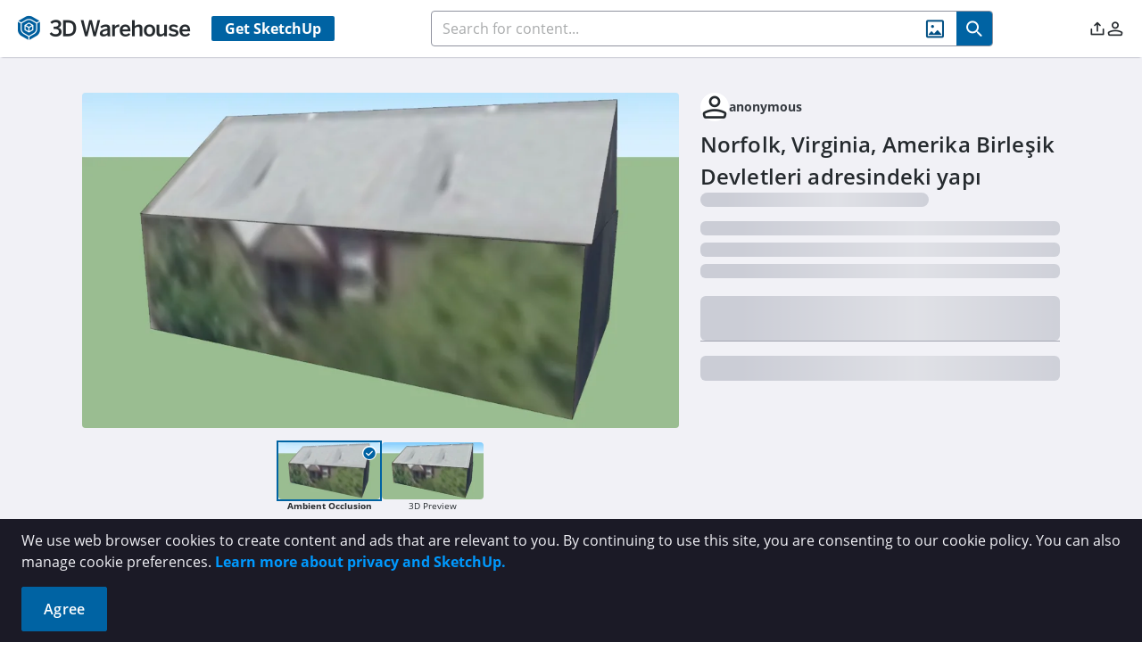

--- FILE ---
content_type: application/javascript
request_url: https://3dwarehouse.sketchup.com/assets/ActionIconBar-rHnCFTzt.js
body_size: 8728
content:
import{f as re,aU as ie,b_ as le,c as _,d as g,b8 as Ee,_ as $,bf as ee,aT as se,a1 as u,a4 as P,a6 as x,a2 as A,F as oe,aV as s,aW as T,b7 as k,cO as Pe,aK as la,aA as Y,aX as Be,aY as Ve,V as ge,eZ as G,r as sa,w as Ge,bP as na,bQ as da,e_ as De,bN as ca,cf as ma,k as M,a3 as ua,y as U,e$ as _a,a_ as ba,aZ as va,W as ga,S as we,aF as _e,aB as be,aw as j,cq as Ea,e3 as Ia,f0 as ya,eJ as Oa,ac as w,cs as fa,em as Ca,bg as Ue,aL as Aa,f1 as Ta,z as xe,ba as Na}from"./group-home-C4kZy0zV.js";import{C as Ra}from"./CreateCollectionModal-CkGI6h5z.js";import{I as d,S as ha}from"./SaveToCollectionModal-Cy5BJrp3.js";import{U as pa}from"./UcmAnalyticsItemModal-B9JB3y5O.js";import{f as La,c as Ma,a as ka,u as Sa,C as Da}from"./index-Czk1ZgPJ.js";const wa=re({__name:"ModelShareModal",props:{visible:{type:Boolean,required:!0},modelId:{type:String}},emits:["update:visible"],setup(f,{expose:i,emit:v}){i();const e=f,{strings:t,t:o}=ie(),a=v,C=le(),N=_(()=>`app.sketchup.com/app?3dwid=${e.modelId}`),R=_(()=>`edu.sketchup.com/app?3dwid=${e.modelId}`),I=_(()=>o(t.modelDetails.COPY_LINK)),y=_(()=>o(t.modelDetails.COPIED)),h=g(I.value),c=g(I.value),L=_({get:()=>e.visible,set:m=>{a("update:visible",m)}}),n=(m,O)=>{const p=document.createElement("textarea");p.value=m,p.style.top="0",p.style.left="0",p.style.position="fixed",document.body.appendChild(p),p.focus(),p.select();try{document.execCommand("copy")?O==="web"?h.value=y.value:O==="edu"&&(c.value=y.value):C.failure(o(t.modelDetails.UNABLE_TO_COPY))}catch{C.failure(o(t.modelDetails.UNABLE_TO_COPY))}document.body.removeChild(p)},S={props:e,strings:t,t:o,emit:a,toast:C,webLink:N,eduLink:R,copyText:I,copiedText:y,webCopyBtnLabel:h,eduCopyBtnLabel:c,isActive:L,fallbackCopy:n,copy:(m,O)=>{navigator.clipboard?navigator.clipboard.writeText(m).then(()=>{O==="web"?h.value=y.value:O==="edu"&&(c.value=y.value)},()=>{n(m,O)}):n(m,O)},resetButtons:()=>{h.value=I.value,c.value=I.value},WhModal:Ee,get permissionDirectiveFlagging(){return $},get PermissionFlags(){return ee}};return Object.defineProperty(S,"__isScriptSetup",{enumerable:!1,value:!0}),S}}),Ua={class:"label"},xa={class:"link-container mb-10","data-cy":"share-web-link"},Pa=["value"],Ba={class:"label"},Va={class:"link-container","data-cy":"share-edu-link"},Ga=["value"];function Fa(f,i,v,e,t,o){return u(),P(e.WhModal,{visible:e.isActive,"onUpdate:visible":i[2]||(i[2]=a=>e.isActive=a),title:e.t(e.strings.modelDetails.SHARING_IS_CARING),class:"w-[38.625rem]","dismissable-mask":!0,"data-cy":"model-share-modal",onHide:e.resetButtons},{default:x(()=>[e.permissionDirectiveFlagging(e.PermissionFlags.NON_EDU_USER)?(u(),A(oe,{key:0},[s("div",Ua,T(e.t(e.strings.modelDetails.SHARE_SKETCHUP_FOR_WEB)),1),s("div",xa,[s("input",{class:"link",value:e.webLink,readonly:""},null,8,Pa),s("button",{class:"copy-btn btn-primary","data-cy":"share-web-btn",onClick:i[0]||(i[0]=a=>e.copy(e.webLink,"web"))},T(e.webCopyBtnLabel),1)])],64)):k("",!0),s("div",Ba,T(e.t(e.strings.modelDetails.SHARE_SKETCHUP_FOR_SCHOOLS)),1),s("div",Va,[s("input",{class:"link",value:e.eduLink,readonly:""},null,8,Ga),s("button",{class:"copy-btn btn-primary","data-cy":"share-edu-btn",onClick:i[1]||(i[1]=a=>e.copy(e.eduLink,"edu"))},T(e.eduCopyBtnLabel),1)])]),_:1},8,["visible","title"])}const Wa=se(wa,[["render",Fa],["__scopeId","data-v-d283ad72"],["__file","/app/src/components/modals/ModelShareModal.vue"]]),Ha=re({__name:"ModelEmbedModal",props:{visible:{type:Boolean,required:!0},data:Object},emits:["update:visible"],setup(f,{expose:i,emit:v}){i();const e=f,t=le(),{strings:o,t:a}=ie(),C=v,N=g(""),R=g(!0),I=g(""),y=_(()=>location.origin),h=_({get:()=>e.visible,set:m=>{C("update:visible",m)}}),c=g(""),L=_(()=>{var p;const m=N.value?`?token=${N.value}`:"",O=c.value?`&binaryName=${c.value}`:"";return`<iframe src="${y.value}/embed/${(p=e.data)==null?void 0:p.id}${m}${O}" frameborder="0" scrolling="no" marginheight="0" marginwidth="0" width="580" height="326" allowfullscreen></iframe>`}),n=async()=>{if(!N.value&&R.value&&e.data){const m=la(e.data.binaryNames,"");if(c.value=m||"",m){try{const O=await Y.fetchEmbedToken(e.data.binaries[m].id);N.value=O.sharingToken}catch(O){I.value=O.response.data.message}R.value=!1}}},E=()=>{const m=document.createElement("textarea");m.value=L.value,m.style.top="0",m.style.left="0",m.style.position="fixed",document.body.appendChild(m),m.focus(),m.select();try{document.execCommand("copy")?(t.success(a(o.modelDetails.COPIED_TO_CLIPBOARD)),C("update:visible",!1)):t.failure(a(o.modelDetails.UNABLE_TO_COPY))}catch{t.failure(a(o.modelDetails.UNABLE_TO_COPY))}document.body.removeChild(m)},S={props:e,toast:t,strings:o,t:a,emit:C,shareToken:N,shareTokenIsLoading:R,errMessage:I,baseUrl:y,isActive:h,binaryName:c,iframeText:L,getShareToken:n,fallbackCopy:E,copy:()=>{navigator.clipboard?navigator.clipboard.writeText(L.value).then(()=>{t.success(a(o.modelDetails.COPIED_TO_CLIPBOARD)),C("update:visible",!1)},()=>{E()}):E()},WhModal:Ee,get Skeleton(){return Pe}};return Object.defineProperty(S,"__isScriptSetup",{enumerable:!1,value:!0}),S}}),Ya=f=>(Be("data-v-81bbe4fb"),f=f(),Ve(),f),qa={class:"err-container flex items-center justify-center gap-4 min-h-[6.4rem]"},Ka=Ya(()=>s("i",{class:"wh wh-toast-icon-ahh text-2xl text-red-500 dark:text-red-300"},null,-1)),ja={class:"text-lg text-red-500 dark:text-red-300"},za={class:"text-center mt-5"},Za=["disabled"],Ja={class:"mb-4 font-semibold"},Qa={key:1,class:"code-box"},Xa={class:"text-center mt-5"},$a=["disabled"];function et(f,i,v,e,t,o){return u(),P(e.WhModal,{visible:e.isActive,"onUpdate:visible":i[1]||(i[1]=a=>e.isActive=a),title:e.t(e.strings.modelDetails.ADD_TO_WEBSITE),"dismissable-mask":!0,"data-cy":"model-embed-modal",class:"w-[38.625rem]",onShow:e.getShareToken},{default:x(()=>[e.errMessage?(u(),A(oe,{key:0},[s("div",qa,[Ka,s("div",ja,T(e.errMessage),1)]),s("div",za,[s("button",{disabled:e.shareTokenIsLoading,class:"btn btn-secondary-outlined",onClick:i[0]||(i[0]=a=>f.$emit("update:visible",!1))},T(e.t(e.strings.common.CLOSE)),9,Za)])],64)):(u(),A(oe,{key:1},[s("div",Ja,T(e.t(e.strings.modelDetails.EMBED_TIP)),1),e.shareTokenIsLoading?(u(),P(e.Skeleton,{key:0,"data-cy":"embed-modal-skeleton",height:"5.4rem",class:"bg-gray-100 dark:bg-gray-600"})):(u(),A("div",Qa,T(e.iframeText),1)),s("div",Xa,[s("button",{disabled:e.shareTokenIsLoading,class:"btn btn-primary","data-cy":"embed-copy-btn",onClick:e.copy},T(e.t(e.strings.modelDetails.COPY_TO_CLIPBOARD)),9,$a)])],64))]),_:1},8,["visible","title"])}const at=se(Ha,[["render",et],["__scopeId","data-v-81bbe4fb"],["__file","/app/src/components/modals/ModelEmbedModal.vue"]]),ve=1e3,tt=re({__name:"AbuseReportModal",props:{modelValue:{type:Boolean,required:!0},assetType:{type:String,required:!0},assetTitle:{type:String,required:!1,default:""},assetUrl:{type:String,required:!0},assetCreator:{type:Object,required:!1},assetModifier:{type:Object,required:!1}},emits:["update:modelValue","submit"],setup(f,{expose:i,emit:v}){i();const e=f,{strings:t,t:o}=ie(),{success:a,failure:C}=le(),N=v,R=ge(),I=_(()=>R.isAuthenticated),y=g(!1),h=[{value:G.PORNOGRAPHY_OBSCENITY,label:o(t.abuse.REASON_PORNOGRAPHY_OBSCENITY_LABEL),description:o(t.abuse.REASON_PORNOGRAPHY_OBSCENITY_DESCRIPTION)},{value:G.HATEFUL_CONTENT,label:o(t.abuse.REASON_HATEFUL_CONTENT_LABEL),description:o(t.abuse.REASON_HATEFUL_CONTENT_DESCRIPTION)},{value:G.VIOLENT_CONTENT,label:o(t.abuse.REASON_VIOLENT_CONTENT_LABEL),description:o(t.abuse.REASON_VIOLENT_CONTENT_DESCRIPTION)},{value:G.COPYRIGHT_INFRINGEMENT,label:o(t.abuse.REASON_COPYRIGHT_INFRINGEMENT_LABEL),description:o(t.abuse.REASON_COPYRIGHT_INFRINGEMENT_DESCRIPTION)},{value:G.PRIVATE_CONFIDENTIAL,label:o(t.abuse.REASON_PRIVATE_CONFIDENTIAL_LABEL),description:o(t.abuse.REASON_PRIVATE_CONFIDENTIAL_DESCRIPTION)},{value:G.IMPERSONATION,label:o(t.abuse.REASON_IMPERSONATION_LABEL),description:o(t.abuse.REASON_IMPERSONATION_DESCRIPTION)},{value:G.UNLAWFUL_USE,label:o(t.abuse.REASON_UNLAWFUL_USE_LABEL),description:o(t.abuse.REASON_UNLAWFUL_USE_DESCRIPTION)},{value:G.SPAM_MALICIOUS,label:o(t.abuse.REASON_SPAM_MALICIOUS_LABEL),description:o(t.abuse.REASON_SPAM_MALICIOUS_DESCRIPTION)}],c=sa({comment:{hasCharacterCountError:!1,message:`Over ${ve} characters not allowed`},originalWorkUrl:{isInvalidUrl:!1,message:"Please enter a valid URL"},reporterName:{isEmpty:!1,message:"Name is required"},reporterEmail:{isInvalid:!1,message:"Please enter a valid email address"}}),L=()=>{E.value.comments.length>ve?c.comment.hasCharacterCountError=!0:c.comment.hasCharacterCountError=!1,F.value&&E.value.originalWorkUrl&&!ma(E.value.originalWorkUrl)?c.originalWorkUrl.isInvalidUrl=!0:c.originalWorkUrl.isInvalidUrl=!1,I.value||(c.reporterName.isEmpty=!E.value.displayName.trim(),c.reporterEmail.isInvalid=!De(E.value.emailAddress))},n=()=>({displayName:R.info.displayName||"",emailAddress:R.info.emailAddress||"",reportReason:"",originalWorkUrl:"",comments:""}),E=g(n()),F=_(()=>E.value.reportReason===G.COPYRIGHT_INFRINGEMENT),S=_(()=>!!(c.comment.hasCharacterCountError||c.originalWorkUrl.isInvalidUrl||E.value.reportReason===""||!I.value&&(E.value.displayName===""||E.value.emailAddress==="")));Ge(()=>e.modelValue,D=>{D&&(E.value=n(),m(),y.value=!1)});const m=()=>{c.comment.hasCharacterCountError=!1,c.originalWorkUrl.isInvalidUrl=!1,c.reporterName.isEmpty=!1,c.reporterEmail.isInvalid=!1},O=()=>{N("update:modelValue",!1)},p=g(!1),W=async()=>{if(L(),S.value)return;y.value=!0;const D=h.find(q=>q.value===E.value.reportReason),J=D?D.label:"",r=D?D.description:"";let ne={reporterName:E.value.displayName,reporterEmail:E.value.emailAddress,assetType:e.assetType,assetTitle:e.assetTitle,assetUrl:e.assetUrl,creator:e.assetCreator,modifier:e.assetModifier,reason:J,description:r,comment:E.value.comments,copyrightUrl:E.value.originalWorkUrl},Q=La(ne);const de=Ma(J);try{if(await ka.sendAbuseReport(de,Q)===!0)a(o(t.abuse.REPORT_SUBMITTED_SUCCESS));else{C(o(t.abuse.REPORT_SUBMITTED_FAILURE)),y.value=!1;return}}catch{C(o(t.abuse.REPORT_SUBMITTED_FAILURE)),y.value=!1;return}O()},z=_({get:()=>e.modelValue,set:D=>N("update:modelValue",D)}),Z={COMMENT_LIMIT:ve,props:e,strings:t,t:o,success:a,failure:C,emit:N,userStore:R,isAuthenticated:I,isReporting:y,reportReasons:h,validation:c,runValidation:L,initialForm:n,form:E,showOriginalWorkUrl:F,formIsInvalid:S,clearValidationErrors:m,handleClose:O,originalWorkUrlError:p,handleSubmit:W,visible:z,WhModal:Ee,get InputText(){return na},get Textarea(){return da},get isValidEmail(){return De},InputContainer:ca};return Object.defineProperty(Z,"__isScriptSetup",{enumerable:!1,value:!0}),Z}}),ot={class:"flex flex-col gap-4"},rt={class:"mb-4 text-gray-600 dark:text-gray-300 text-sm"},it={class:"block text-sm font-medium text-gray-700 dark:text-gray-200"},lt={class:"block text-sm font-medium text-gray-700 dark:text-gray-200"},st={class:"my-4"},nt={class:"block text-sm font-medium text-gray-700 dark:text-gray-200 mb-1"},dt={class:"space-y-2"},ct=["id","value"],mt=["for"],ut={class:"text-xs text-gray-500 dark:text-gray-400"},_t={class:"flex justify-end gap-2 mt-4"},bt=["disabled"];function vt(f,i,v,e,t,o){return u(),P(e.WhModal,{visible:e.visible,"onUpdate:visible":i[8]||(i[8]=a=>e.visible=a),title:e.t(e.strings.abuse.REPORT_ABUSE_TITLE),class:"w-full max-w-2xl",closeable:!0,"dismissable-mask":!1,"data-cy":"abuse-report-modal"},{footer:x(()=>[s("div",_t,[s("button",{type:"button",class:"btn-secondary py-2 px-3 rounded",onClick:e.handleClose},T(e.t(e.strings.abuse.CANCEL)),1),s("button",{type:"submit",onClick:e.handleSubmit,class:"btn-primary py-2 px-3 rounded",disabled:e.formIsInvalid||e.isReporting,form:"abuse-report-form"},T(e.t(e.strings.abuse.SUBMIT_REPORT)),9,bt)])]),default:x(()=>[s("div",ot,[s("p",rt,T(e.t(e.strings.abuse.REPORT_ABUSE_DESCRIPTION)),1),e.isAuthenticated?k("",!0):(u(),P(e.InputContainer,{key:0,label:e.t(e.strings.abuse.REPORTER_NAME),"error-msg":e.validation.reporterName.message,"has-error":e.validation.reporterName.isEmpty,required:""},{default:x(()=>[M(e.InputText,{type:"text",modelValue:e.form.displayName,"onUpdate:modelValue":i[0]||(i[0]=a=>e.form.displayName=a),name:"reporterName","data-cy":"reporter-name",class:"p-2 w-full border-gray-300 dark:border-gray-700 bg-white dark:bg-gray-900 text-gray-700 dark:text-gray-200",required:"",onInput:i[1]||(i[1]=a=>e.validation.reporterName.isEmpty=e.form.displayName.trim()==="")},null,8,["modelValue"])]),_:1},8,["label","error-msg","has-error"])),e.isAuthenticated?k("",!0):(u(),P(e.InputContainer,{key:1,label:e.t(e.strings.abuse.REPORTER_EMAIL),"error-msg":e.validation.reporterEmail.message,"has-error":e.validation.reporterEmail.isInvalid,required:""},{default:x(()=>[M(e.InputText,{type:"email",modelValue:e.form.emailAddress,"onUpdate:modelValue":i[2]||(i[2]=a=>e.form.emailAddress=a),name:"reporterEmail",class:"p-2 w-full border-gray-300 dark:border-gray-700 bg-white dark:bg-gray-900 text-gray-700 dark:text-gray-200",required:"",onInput:i[3]||(i[3]=a=>e.validation.reporterEmail.isInvalid=e.form.emailAddress===""||!e.isValidEmail(e.form.emailAddress))},null,8,["modelValue"])]),_:1},8,["label","error-msg","has-error"])),s("div",null,[s("label",it,T(e.t(e.strings.abuse.ASSET_TYPE)),1),M(e.InputText,{type:"text",value:v.assetType,readonly:"",class:"mt-1 p-2 w-full rounded border-gray-300 dark:border-gray-700 bg-gray-100 dark:bg-gray-700 text-gray-700 dark:text-gray-200"},null,8,["value"])]),s("div",null,[s("label",lt,T(e.t(e.strings.abuse.ASSET_URL)),1),M(e.InputText,{type:"url",value:v.assetUrl,readonly:"",class:"mt-1 p-2 w-full rounded border-gray-300 dark:border-gray-700 bg-gray-100 dark:bg-gray-700 text-gray-700 dark:text-gray-200"},null,8,["value"])]),s("div",st,[s("label",nt,T(e.t(e.strings.abuse.REPORT_REASON)),1),s("div",dt,[(u(),A(oe,null,ua(e.reportReasons,a=>s("div",{key:a.value,class:"flex items-start gap-2"},[U(s("input",{type:"radio",id:a.value,name:"reportReason",value:a.value,"onUpdate:modelValue":i[4]||(i[4]=C=>e.form.reportReason=C),required:"",class:"mt-1"},null,8,ct),[[_a,e.form.reportReason]]),s("div",null,[s("label",{for:a.value,class:"font-medium text-gray-800 dark:text-gray-100"},T(a.label),9,mt),s("div",ut,T(a.description),1)])])),64))])]),e.showOriginalWorkUrl?(u(),P(e.InputContainer,{key:2,label:e.t(e.strings.abuse.ORIGINAL_WORK_URL),"error-msg":e.validation.originalWorkUrl.message,"has-error":e.validation.originalWorkUrl.isInvalidUrl,optional:""},{default:x(()=>[M(e.InputText,{type:"url",modelValue:e.form.originalWorkUrl,"onUpdate:modelValue":i[5]||(i[5]=a=>e.form.originalWorkUrl=a),invalid:e.originalWorkUrlError,onInput:e.runValidation,class:"w-full rounded-sm border-gray-300 dark:border-gray-700 bg-white dark:bg-gray-900 text-gray-700 dark:text-gray-200"},null,8,["modelValue","invalid"])]),_:1},8,["label","error-msg","has-error"])):k("",!0),M(e.InputContainer,{label:e.t(e.strings.abuse.COMMENTS),"error-msg":e.validation.comment.message,"current-char-count":e.form.comments.length,"max-char":e.COMMENT_LIMIT,"has-error":e.validation.comment.hasCharacterCountError,optional:"",onError:i[7]||(i[7]=a=>{e.validation.comment.hasCharacterCountError=a})},{default:x(()=>[M(e.Textarea,{modelValue:e.form.comments,"onUpdate:modelValue":i[6]||(i[6]=a=>e.form.comments=a),rows:"3",class:"rounded-sm align-top border w-full rounded border-gray-300 dark:border-gray-700 bg-white dark:bg-gray-900 text-gray-700 dark:text-gray-200",onInput:e.runValidation},null,8,["modelValue"])]),_:1},8,["label","error-msg","current-char-count","has-error"])])]),_:1},8,["visible","title"])}const gt=se(tt,[["render",vt],["__file","/app/src/components/modals/AbuseReportModal.vue"]]),Et=re({__name:"ActionIconBar",props:{data:{type:Object},isLoading:{type:Boolean,required:!0},type:{type:String,default:d.MODEL}},setup(f,{expose:i}){i();const v=ba(),e=va(),{strings:t,t:o}=ie(),a=ge(),C=Sa(),N=ga(),{failure:R}=le(),I=g(!1),y=g(0),h=g(!0),c=g(!1),L=g(),n=g(),E=g(!1),F=g(!1),S=g(!1),m=g(""),O=g(!1),p=g(!1),W=g(!1),z=g(!1),Z=g(!1),D=g(!1),J=g(!1),r=f;Ge(()=>r.isLoading,l=>{l?h.value=!0:Q()});const ne=g({index:2,name:o(t.ucm.LAST_MONTH),range:{start:we().subtract(1,"month").startOf("day").valueOf(),end:we().endOf("day").valueOf()}}),Q=async()=>{try{if(r.data&&!a.isEdu){if(a.isAuthenticated&&!a.currentContext.isOrgContext&&!me.value){const l={fq:`creatorId==${a.$state.info.id}`,count:1};let b;switch(r.type){case d.MODEL:b=Y.fetchEntityReviews;break;case d.MATERIAL:case d.ENVIRONMENT:b=be.fetchMaterialReviews;break;case d.COLLECTION:case d.CATALOG:case d.CATALOG_SECTION:b=_e.fetchCollectionReviews;break;default:b=Y.fetchEntityReviews;break}const B=await b(r.data.id,l);I.value=B.entries.filter(V=>V.userId===a.$state.info.id).length>0}else I.value=!1;y.value=r.data.reviewCount}}catch{R(o(t.modelDetails.UNAVAILABLE_LIKE_DATA))}finally{h.value=!1}},de=_(()=>{var l;return(l=r.data)!=null&&l.binaries&&(r.data.binaries[j.BinaryType.Small_Thumbnail_Custom]||r.data.binaries[j.BinaryType.Small_Thumbnail_Bot])?(r.data.binaries[j.BinaryType.Small_Thumbnail_Custom]||r.data.binaries[j.BinaryType.Small_Thumbnail_Bot]).url.split("?")[0]:""}),q=_(()=>r.type===d.COLLECTION||r.type===d.CATALOG||r.type===d.CATALOG_SECTION),Ie=_(()=>r.type===d.MATERIAL),Fe=_(()=>r.type===d.ENVIRONMENT),We=_(()=>r.type===d.MODEL),ce=_(()=>a.isInOrgContext),He=_(()=>{var l;return((l=r.data)==null?void 0:l.creator.id)===a.$state.currentContext.id}),ye=_(()=>new Da().isContentOwnerOrAdmin(r.data,a)),me=_(()=>r.type===d.CATALOG_SECTION),Oe=_(()=>r.type===d.CATALOG),ue=_(()=>Ea(a,"info.collectionCount.USER_GENERATED",0)===0),Ye=_(()=>{var l;return Ia(y.value,!0,1,(l=a.$state)==null?void 0:l.locale)}),qe=_(()=>I.value?t.modelDetails.REMOVE_FROM_LIKES:t.modelDetails.ADD_TO_LIKES),fe=_(()=>{var l;return((l=r.data)==null?void 0:l.creator.externalResourceType)===j.ExternalResourceType.Org?ya(r.data.creator.id):ye}),Ke=_(()=>{var l;if(Ie.value)return $(ee.ICON_BAR_ADD_TO_COLLECTION);{const b=((l=r.data)==null?void 0:l.id)!==Oa;return Oe.value===!1&&me.value===!1&&b&&$(ee.ICON_BAR_ADD_TO_COLLECTION)}}),je=_(()=>{var Ae,Te,Ne,Re,he,pe,Le,Me,ke,Se;(Ae=r.data)!=null&&Ae.isPrivate;let l,b;switch(r.type){case d.CATALOG_SECTION:l=o(t.common.EDIT_SECTION);break;case d.COLLECTION:l=o(t.common.EDIT_COLLECTION);break;case d.CATALOG:l=o(t.catalog.EDIT_CATALOG);break;case d.MATERIAL:l=o(t.materialDetails.EDIT_MATERIAL),b=o(t.materialDetails.RERENDER_MATERIAL);break;case d.ENVIRONMENT:l=o(t.materialDetails.EDIT_ENVIRONMENT),b=o(t.materialDetails.RERENDER_ENVIRONMENT);break;case d.MODEL:l=o(t.modelDetails.EDIT_MODEL),b=o(t.modelDetails.RERENDER_MODEL);break;default:l=o(t.modelDetails.EDIT_MODEL);break}const B=ge();(Te=r.data)==null||Te.creator.id;const V=((Ne=r.data)==null?void 0:Ne.creator.externalResourceType)===j.ExternalResourceType.Org?"org":"user";r.type===d.CATALOG_SECTION&&((Re=r.data)==null||Re.catalogId);const te=[],oa={label:o(t.modelDetails.VIEW_ANALYTICS),command:()=>{Z.value=!0}};let K="";const H={id:B.$state.info.id};let ra="";V==="org"&&(H.orgId=(he=r.data)==null?void 0:he.creator.id),q.value?r.type===d.COLLECTION?(H.collectionId=(pe=r.data)==null?void 0:pe.id,K=V==="org"?w.UCM_ORG_COLLECTION_EDIT:w.UCM_COLLECTION_EDIT):r.type===d.CATALOG?(H.catalogId=(Le=r.data)==null?void 0:Le.id,K=V==="org"?w.UCM_ORG_CATALOG_EDIT:w.UCM_CATALOG_EDIT):r.type===d.CATALOG_SECTION&&(H.sectionId=(Me=r.data)==null?void 0:Me.id,K=V==="org"?w.UCM_ORG_CATALOG_SECTION_EDIT:w.UCM_CATALOG_SECTION_EDIT):r.type===d.MATERIAL||r.type===d.ENVIRONMENT?(H.materialId=(ke=r.data)==null?void 0:ke.id,K=V==="org"?w.UCM_ORG_MATERIAL_EDIT:w.UCM_MATERIAL_EDIT):(H.modelId=(Se=r.data)==null?void 0:Se.id,K=V==="org"?w.UCM_ORG_MODEL_EDIT:w.UCM_MODEL_EDIT),te.push({label:l,command:()=>{v.push({name:K,params:H,hash:ra})}}),(fe.value||B.isAdmin)&&te.push(oa);const ia={label:b,command:async()=>{r.data&&(D.value=!0,await Aa.rerenderBinary(r.data.id),C.rerenderPage())}};return B.isAdmin&&(r.type===d.MODEL||r.type===d.MATERIAL||r.type===d.ENVIRONMENT)&&te.push(ia),te}),ze=_(()=>[{disabled:ue.value&&!ce.value,tooltip:ue.value&&!ce.value?o(t.common.YOU_DO_NOT_HAVE_ANY_COLLECTIONS):"",label:o(t.modelDetails.ADD_TO_COLLECTION),command:()=>{W.value=!0}},{label:o(t.modelDetails.CREATE_NEW_COLLECTION),command:()=>{z.value=!0}}]),Ze=async()=>{if(!c.value){c.value=!0;try{if(X(o(t.common.SIGN_IN_LIKE_WARNING)))return;if(r.data){let l,b;switch(r.type){case d.MODEL:l=Y.addEntityReview,b=Y.deleteEntityReview;break;case d.MATERIAL:case d.ENVIRONMENT:l=be.addMaterialReview,b=be.deleteMaterialReview;break;case d.COLLECTION:case d.CATALOG:case d.CATALOG_SECTION:l=_e.addCollectionReview,b=_e.deleteCollectionReview;break;default:l=Y.addEntityReview,b=Y.deleteEntityReview;break}I.value?(y.value--,I.value=!1,await b(r.data.id)):(y.value++,I.value=!0,await l(r.data.id))}}catch{R(o(t.modelDetails.UNABLE_UPDATE_LIKE))}finally{c.value=!1}}},Je=async()=>{var b,B;if(Ue.ABUSE_REPORT_V2()){J.value=!0;return}const l=Ta((B=(b=a.$state)==null?void 0:b.info)==null?void 0:B.language);window.open(l,"_blank")},Qe=()=>{X(o(t.common.SIGN_IN_EMBED_WARNING))||(p.value=!0)},Xe=()=>{X(o(t.common.SIGN_IN_SHARE_WARNING))||(O.value=!0)},$e=l=>{E.value=!E.value,L.value.toggle(l)},ea=l=>{X(o(t.common.SIGN_IN_COLLECTION_WARNING))||(F.value=!F.value,n.value.toggle(l))},X=l=>{if(!$(ee.NON_EDU_USER))return!1;const b=!a.isAuthenticated;return m.value=`${l}. ${o(t.common.WE_WILL_BRING_YOU_RIGHT_BACK)}`,S.value=b,b},aa=()=>{W.value=!1,z.value=!0},ta=()=>{var b;const l=(N.isProdEnv?"https://materials.sketchup.com/?warehouse=":"https://stg-materials.sketchup.com/?warehouse=")+((b=r==null?void 0:r.data)==null?void 0:b.id);window.open(l,"_blank","noopener")};r.isLoading||Q();const Ce={router:v,route:e,strings:t,t:o,userStore:a,serviceStore:C,appStore:N,failure:R,isLiked:I,likeCount:y,likeIsLoading:h,likeIsUpdating:c,manageMenu:L,collectionMenu:n,isManageMenuOpen:E,isCollectionMenuOpen:F,showSignInGuard:S,signInGuardMsg:m,shareModelIsActive:O,embedModelIsActive:p,saveToCollectionModalIsActive:W,createCollectionModalIsActive:z,analyticsModalIsActive:Z,isRerendering:D,abuseReportModalIsActive:J,props:r,selection:ne,getIsLiked:Q,thumbnailSrc:de,isCollectionType:q,isMaterialType:Ie,isEnvironmentType:Fe,isModelType:We,isInOrgContext:ce,isContentOwner:He,isContentOwnerOrAdmin:ye,isCatalogSection:me,isCatalog:Oe,userHasNoCollections:ue,formattedLikeCount:Ye,likeTooltipMessage:qe,hasAnalyticOption:fe,showAddToCollection:Ke,manageOptions:je,collectionOptions:ze,handleToggleLike:Ze,handleReportAbuse:Je,handleShowEmbed:Qe,handleShowShare:Xe,toggleManageDropdown:$e,toggleCollectionMenu:ea,checkSignIn:X,showCreateCollectionModalFromSaveCollectionModal:aa,openMaterialViewer:ta,get Menu(){return fa},SignInModal:Ca,ModelShareModal:Wa,ModelEmbedModal:at,CreateCollectionModal:Ra,SaveToCollectionModal:ha,UcmAnalyticsItemModal:pa,get Skeleton(){return Pe},get IconBarTypes(){return d},get permissionDirectiveFlagging(){return $},get PermissionFlags(){return ee},get ft(){return Ue},AbuseReportModal:gt};return Object.defineProperty(Ce,"__isScriptSetup",{enumerable:!1,value:!0}),Ce}}),ae=f=>(Be("data-v-5e9255d8"),f=f(),Ve(),f),It={key:1,class:"flex gap-2 mobile:gap-4 mobile-lg:gap-6","data-cy":"model-icon-bar"},yt={key:0,class:"flex items-center"},Ot={"data-cy":"model-icon-bar__like-count",class:"like-count pl-1.5 text-[1.3125rem] dark:text-white"},ft=ae(()=>s("i",{class:"wh wh-collections mr-2"},null,-1)),Ct={key:0,class:"pi pi-minus text-sm pointer-events-none"},At={key:1,class:"pi pi-chevron-down text-sm pointer-events-none"},Tt=["disabled","onClick"],Nt=ae(()=>s("i",{class:"wh wh-code icon"},null,-1)),Rt=[Nt],ht=ae(()=>s("i",{class:"wh wh-share icon"},null,-1)),pt=[ht],Lt=ae(()=>s("i",{class:"wh wh-flag icon"},null,-1)),Mt=[Lt],kt=ae(()=>s("i",{class:"wh wh-magic-wand icon"},null,-1)),St=[kt],Dt=["hover","disabled"],wt={key:0,class:"pi pi-spin pi-spinner icon text-[1.5rem]"},Ut={key:1,class:"wh wh-dots-three-vertical icon"},xt=["disabled","onClick"];function Pt(f,i,v,e,t,o){var N,R,I,y,h,c,L;const a=xe("tooltip"),C=xe("hide");return e.likeIsLoading?(u(),P(e.Skeleton,{key:0,class:"h-[1.8rem]"})):(u(),A("div",It,[!e.isInOrgContext&&!e.isContentOwner&&!e.isCatalogSection&&e.permissionDirectiveFlagging(e.PermissionFlags.ICON_BAR_LIKE)?(u(),A("div",yt,[U((u(),A("button",{"data-cy":"model-icon-bar__like-button",onClick:e.handleToggleLike},[s("i",{"data-cy":"model-icon-bar__like-icon",class:Na(["wh icon mr-1 pl-[1px]",e.isLiked?"wh-liked":"wh-heart"])},null,2)])),[[a,e.t(e.likeTooltipMessage),void 0,{bottom:!0}]]),s("span",Ot,T(e.formattedLikeCount),1)])):k("",!0),e.showAddToCollection?U((u(),A("button",{key:1,"data-cy":"model-icon-bar__collections-button","aria-controls":"collection_menu",class:"icon-btn",onClick:e.toggleCollectionMenu},[ft,e.isCollectionMenuOpen?(u(),A("i",Ct)):(u(),A("i",At))])),[[a,e.t(e.strings.common.COLLECTIONS),void 0,{bottom:!0}]]):k("",!0),M(e.Menu,{ref:"collectionMenu",model:e.collectionOptions,popup:!0,"data-cy":"model-icon-bar__collections-menu",onHide:i[0]||(i[0]=n=>e.isCollectionMenuOpen=!1)},{item:x(({item:n})=>[U((u(),A("div",null,[s("button",{disabled:n.disabled,class:"menu-item",onClick:n.command},T(n.label),9,Tt)])),[[a,n.tooltip,void 0,{top:!0}]])]),_:1},8,["model"]),v.type===e.IconBarTypes.MODEL&&e.permissionDirectiveFlagging(e.PermissionFlags.ICON_BAR_EMBED)?U((u(),A("button",{key:2,"data-cy":"model-icon-bar__embed-button",onClick:e.handleShowEmbed},[...Rt])),[[C,{flagCategory:"element",item:e.props.data},"is-private",{negate:!0}],[a,e.t(e.strings.modelDetails.EMBED),void 0,{bottom:!0}]]):k("",!0),v.type===e.IconBarTypes.MODEL?U((u(),A("button",{key:3,"data-cy":"model-icon-bar__share-button",onClick:e.handleShowShare},[...pt])),[[C,{flagCategory:"element",item:e.props.data},"is-private",{negate:!0}],[a,e.t(e.strings.modelDetails.SHARE),void 0,{bottom:!0}]]):k("",!0),!e.isContentOwner&&!e.isCatalogSection&&e.permissionDirectiveFlagging(e.PermissionFlags.ICON_BAR_FLAG)?U((u(),A("button",{key:4,"data-cy":"model-icon-bar__report-button",onClick:e.handleReportAbuse},[...Mt])),[[a,e.t(e.strings.modelDetails.REPORT_DMCA),void 0,{bottom:!0}]]):k("",!0),v.type===e.IconBarTypes.MATERIAL&&e.ft.MATERIALS_VIEWER()?U((u(),A("button",{key:5,"data-cy":"model-icon-bar__material-viewer-button",onClick:e.openMaterialViewer},[...St])),[[a,e.t(e.strings.modelDetails.MATERIAL_VIEWER),void 0,{bottom:!0}]]):k("",!0),e.isContentOwnerOrAdmin?U((u(),A("button",{key:6,hover:!e.isManageMenuOpen,disabled:e.isRerendering,"data-cy":"model-icon-bar__manage-button",onClick:e.toggleManageDropdown},[e.isRerendering?(u(),A("i",wt)):(u(),A("i",Ut))],8,Dt)),[[a,e.t(e.strings.modelDetails.MANAGE),void 0,{bottom:!0}]]):k("",!0),M(e.Menu,{ref:"manageMenu",model:e.manageOptions,popup:!0,"data-cy":"model-icon-bar__manage-menu"},{item:x(({item:n})=>[U((u(),A("div",null,[s("button",{disabled:n.disabled,class:"menu-item",onClick:n.command},T(n.label),9,xt)])),[[a,n.tooltip,void 0,{top:!0}]])]),_:1},8,["model"]),M(e.SignInModal,{visible:e.showSignInGuard,"onUpdate:visible":i[1]||(i[1]=n=>e.showSignInGuard=n),message:e.signInGuardMsg},null,8,["visible","message"]),M(e.ModelShareModal,{visible:e.shareModelIsActive,"onUpdate:visible":i[2]||(i[2]=n=>e.shareModelIsActive=n),"model-id":(N=v.data)==null?void 0:N.id},null,8,["visible","model-id"]),M(e.ModelEmbedModal,{visible:e.embedModelIsActive,"onUpdate:visible":i[3]||(i[3]=n=>e.embedModelIsActive=n),data:v.data},null,8,["visible","data"]),M(e.SaveToCollectionModal,{id:(R=v.data)==null?void 0:R.id,visible:e.saveToCollectionModalIsActive,"onUpdate:visible":i[4]||(i[4]=n=>e.saveToCollectionModalIsActive=n),"thumbnail-src":e.thumbnailSrc,type:v.type,onCreateCollection:e.showCreateCollectionModalFromSaveCollectionModal},null,8,["id","visible","thumbnail-src","type"]),M(e.CreateCollectionModal,{visible:e.createCollectionModalIsActive,"onUpdate:visible":i[5]||(i[5]=n=>e.createCollectionModalIsActive=n)},null,8,["visible"]),e.analyticsModalIsActive?(u(),P(e.UcmAnalyticsItemModal,{key:7,visible:e.analyticsModalIsActive,"onUpdate:visible":i[6]||(i[6]=n=>e.analyticsModalIsActive=n),"item-id":((I=v.data)==null?void 0:I.id)||"","item-name":((y=v.data)==null?void 0:y.title)||"",selection:e.selection,"creator-id":e.userStore.$state.currentContext.id},null,8,["visible","item-id","item-name","selection","creator-id"])):k("",!0),e.ft.ABUSE_REPORT_V2()?(u(),P(e.AbuseReportModal,{key:8,modelValue:e.abuseReportModalIsActive,"onUpdate:modelValue":i[7]||(i[7]=n=>e.abuseReportModalIsActive=n),"asset-type":v.type,"asset-title":(h=v.data)==null?void 0:h.title,"asset-url":e.route.fullPath,"asset-creator":(c=v.data)==null?void 0:c.creator,"asset-modifier":(L=v.data)==null?void 0:L.modifier},null,8,["modelValue","asset-type","asset-title","asset-url","asset-creator","asset-modifier"])):k("",!0)]))}const Ht=se(Et,[["render",Pt],["__scopeId","data-v-5e9255d8"],["__file","/app/src/components/shared/ActionIconBar.vue"]]);export{Ht as A};
